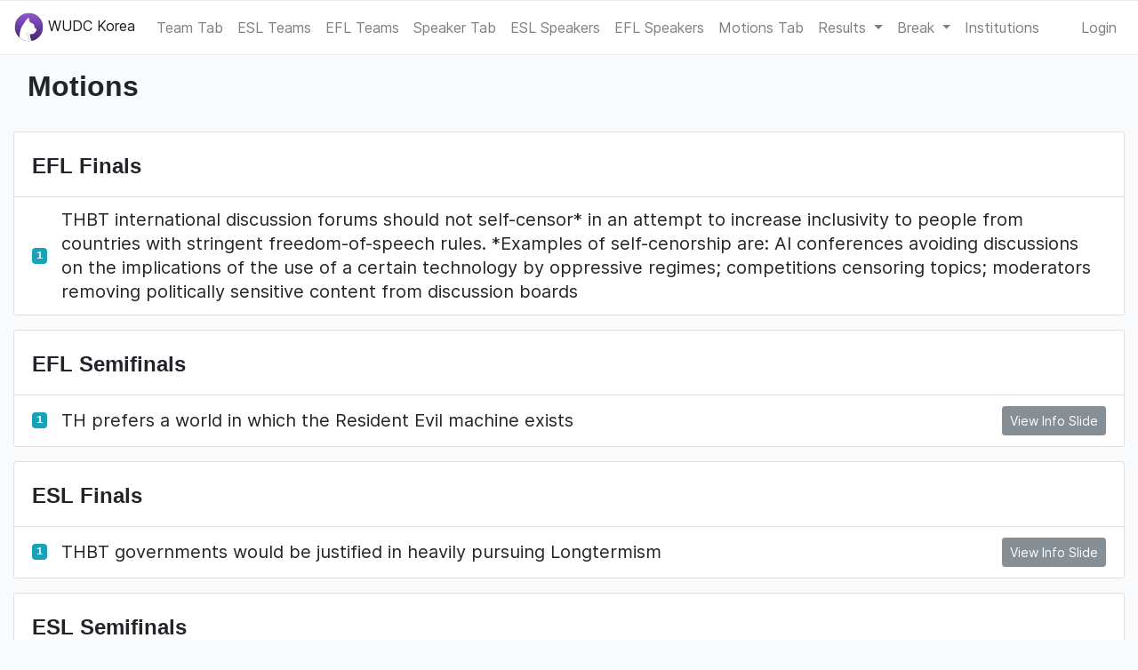

--- FILE ---
content_type: text/html; charset=utf-8
request_url: http://wudckorea.calicotab.com/2021/motions/
body_size: 8442
content:
<!DOCTYPE html>

<html lang="en">
<head>

  <meta charset="utf-8">
  <meta http-equiv="X-UA-Compatible" content="IE=edge">
  <meta name="viewport" content="width=device-width, initial-scale=1, shrink-to-fit=no">

  <title>WUDC Korea | Motions</title>

  
    
  
  <meta name="description" content="The tab for WUDC Korea runs on Calico - Tabbycat, an open-source tab system for a variety of parliamentary debating formats" />
  <meta property="og:description" content="The tab for WUDC Korea runs on Calico - Tabbycat, an open-source tab system for a variety of parliamentary debating formats" />
  <meta property="og:image" content="https://calico-static.s3.us-east-2.amazonaws.com/logo-social.png" />

  
    
            
    
  


  <link rel="preload" href="https://calico-static.s3.us-east-2.amazonaws.com/fonts/Inter-Regular.woff2" as="font" type="font/woff2">
  <link rel="icon" type="image/png" href="https://calico-static.s3.us-east-2.amazonaws.com/logo-32x32.png" sizes="32x32" />
  <link rel="icon" type="image/png" href="https://calico-static.s3.us-east-2.amazonaws.com/logo-16x16.png" sizes="16x16" />
  <link rel="mask-icon" href="https://calico-static.s3.us-east-2.amazonaws.com/safari-tab.svg" color="rgb(102, 61, 160)">
  <link rel="stylesheet" type="text/css" href="https://calico-static.s3.us-east-2.amazonaws.com/css/style.css" />
  
  

  
  <link href="https://calico-static.s3.us-east-2.amazonaws.com/vue/js/app.js" rel=preload as=script>
  
  
</head>

<body class="">

  
    
      

<nav class="navbar navbar-expand-lg navbar-light">

  
  
  
    <div class="nav-item">

      
        <a class="navbar-brand" href="/2021/">
          <svg xmlns="http://www.w3.org/2000/svg" xmlns:xlink="http://www.w3.org/1999/xlink" width="33" height="33" viewBox="0 0 256 256">
  <defs><style>.a{fill:none;}.b{opacity:0.5;}.c{fill:#fff;}.d{clip-path:url(#a);}.e{fill:url(#b);}.f{fill:#e8e8e8;}.g{opacity:0.33;}.h{fill:#333;}</style><clipPath id="a"><circle class="a" cx="128" cy="128" r="123"/></clipPath><linearGradient id="b" x1="128" y1="264.14" x2="128" y2="-8.14" gradientUnits="userSpaceOnUse"><stop offset="0" stop-color="#432665"/><stop offset="0.51" stop-color="#663da0"/><stop offset="0.8" stop-color="#864fbf"/><stop offset="1" stop-color="#9758d0"/></linearGradient></defs>
  <title>Tabbycat Logo</title>
  <g class="b"><path class="c" d="M128,7.5a120.5,120.5,0,0,1,85.21,205.71A120.5,120.5,0,1,1,42.79,42.79,119.71,119.71,0,0,1,128,7.5m0-2A122.5,122.5,0,1,0,250.5,128,122.5,122.5,0,0,0,128,5.5Z"/></g><g class="d"><rect class="e" x="-7.13" y="-8.14" width="270.25" height="272.28"/><path class="c" d="M132.5,175.3A204.57,204.57,0,0,0,136,213c4.08,21.71,11.59,41.09,21.55,56.6l-97.59-1.46-9.41-22.92a204.57,204.57,0,0,1-3.46-37.74c0-51.9,18.92-96.84,46.49-118.66,11.37-9,24.21-14.06,37.8-14.06"/><path class="c" d="M58,161.71l131.72-3.32A11.68,11.68,0,0,0,192.83,145c-1.34-3.66-5.21-5.71-5.21-5.71-6.81-3.81-11.94-6.81-12.59-21.94,0,0,2.62-17.75-33-28.5,0,0-7.66-4.71-8.14-7.24"/><path class="c" d="M84.49,99.06s20-44.66,43.78-51.2c0,0,1.52-.2,1.39,1.24a68.8,68.8,0,0,0-.1,12C130.92,77.38,138,91,147.28,97.15l-.95,32.34"/><path class="c" d="M135.07,208.07c-1.18-8.83-3.58-22.8,17.46-19.87,0,0,6.13.29,10-.81C172,184.73,184,176.29,189.74,163A61,61,0,0,0,193,153H58"/><path class="f" d="M112.88,273.33c16.89-49.43-3.23-70.38-3.23-70.38-16.6-22.08-2.26-36.66-2.26-36.66C127.06,190,154.75,187.81,155,188a26.08,26.08,0,0,0-7.31.09,11.94,11.94,0,0,0-9.82,13c1.14,11.33,4.66,37,24.57,69.22"/></g><g class="g"><path class="h" d="M128,7a121,121,0,0,1,85.56,206.56A121,121,0,0,1,42.44,42.44,120.21,120.21,0,0,1,128,7m0-2A123,123,0,1,0,251,128,123,123,0,0,0,128,5Z"/></g>
</svg>

          WUDC Korea
        </a>
      

    </div>
  

  <button class="navbar-toggler" type="button" data-toggle="collapse" data-target="#collapsed-main-nav" aria-controls="collapsed-main-nav" aria-expanded="false" aria-label="Toggle navigation">
    <span class="navbar-toggler-icon"></span>
  </button>

  <div class="collapse navbar-collapse pt-3 pt-md-0 pb-2 pb-md-0" id="collapsed-main-nav">

    <ul class="navbar-nav mr-auto">

      
        

<!-- TAB RELEASES -->

  <li class="nav-item ">
    <a class="nav-link" href="/2021/tab/team/">Team Tab</a>
  </li>


  
    <li>
      <a class="nav-link" href="/2021/tab/team/esl/">
        ESL Teams
      </a>
    </li>
  
    <li>
      <a class="nav-link" href="/2021/tab/team/efl/">
        EFL Teams
      </a>
    </li>
  


  <li class="nav-item ">
    <a class="nav-link" href="/2021/tab/speaker/">Speaker Tab</a>
  </li>


  
    
      <li>
        <a class="nav-link" href="/2021/tab/speaker/esl/">
          ESL Speakers
        </a>
      </li>
    
  
    
      <li>
        <a class="nav-link" href="/2021/tab/speaker/efl/">
          EFL Speakers
        </a>
      </li>
    
  




  
    <li class="nav-item ">
      <a class="nav-link" href="/2021/motions/statistics/">Motions Tab</a>
    </li>
  


<!-- DRAW RELEASES -->


<!-- CHECK INS -->


<!-- RESULTS RELEASES -->

  <li class="nav-item dropdown ">
    <a class="nav-link dropdown-toggle" href="#" id="roundsDrop"
       data-toggle="dropdown" aria-haspopup="true" aria-expanded="false">
       Results
    </a>
    <div class="dropdown-menu" aria-labelledby="roundsDrop">
      
        <a class="dropdown-item" href="/2021/results/round/1/">
          Round 1
        </a>
      
        <a class="dropdown-item" href="/2021/results/round/2/">
          Round 2
        </a>
      
        <a class="dropdown-item" href="/2021/results/round/3/">
          Round 3
        </a>
      
        <a class="dropdown-item" href="/2021/results/round/4/">
          Round 4
        </a>
      
        <a class="dropdown-item" href="/2021/results/round/5/">
          Round 5
        </a>
      
        <a class="dropdown-item" href="/2021/results/round/6/">
          Round 6
        </a>
      
        <a class="dropdown-item" href="/2021/results/round/7/">
          Round 7
        </a>
      
        <a class="dropdown-item" href="/2021/results/round/8/">
          Round 8
        </a>
      
        <a class="dropdown-item" href="/2021/results/round/9/">
          Round 9
        </a>
      
        <a class="dropdown-item" href="/2021/results/round/10/">
          Partial Double Octofinals
        </a>
      
        <a class="dropdown-item" href="/2021/results/round/11/">
          Octofinals
        </a>
      
        <a class="dropdown-item" href="/2021/results/round/12/">
          Quarterfinals
        </a>
      
        <a class="dropdown-item" href="/2021/results/round/13/">
          Semifinals
        </a>
      
        <a class="dropdown-item" href="/2021/results/round/14/">
          Grand Final
        </a>
      
        <a class="dropdown-item" href="/2021/results/round/15/">
          ESL Quarterfinals
        </a>
      
        <a class="dropdown-item" href="/2021/results/round/16/">
          ESL Semifinals
        </a>
      
        <a class="dropdown-item" href="/2021/results/round/17/">
          ESL Finals
        </a>
      
        <a class="dropdown-item" href="/2021/results/round/18/">
          EFL Semifinals
        </a>
      
        <a class="dropdown-item" href="/2021/results/round/19/">
          EFL Finals
        </a>
      
    </div>
  </li>


<!-- BREAK RELEASES -->


  <li class="nav-item dropdown ">
    <a class="nav-link dropdown-toggle" href="#" id="breakdrop"
       data-toggle="dropdown" aria-haspopup="true" aria-expanded="false">
      Break
    </a>
    <div class="dropdown-menu" aria-labelledby="breakdrop">
      
        
          <a class="dropdown-item" href="/2021/break/teams/open/">
            Open
          </a>
        
          <a class="dropdown-item" href="/2021/break/teams/esl/">
            ESL
          </a>
        
          <a class="dropdown-item" href="/2021/break/teams/efl/">
            EFL
          </a>
        
      
      
        <a class="dropdown-item" href="/2021/break/adjudicators/">
          Adjudicators
        </a>
      
    </div>
  </li>


<!-- MISC -->






  <li class="nav-item ">
    <a class="nav-link" href="/2021/participants/institutions/">Institutions</a>
  </li>






      

    </ul>

    <ul class="navbar-nav navbar-my-lg-0">
      <li class="nav-item">
        
          <a class="nav-link" href="/accounts/login/">
            Login
          </a>
        
      </li>
    </ul>

  </div>

</nav>

    
  

  <div class="container-fluid">

    

    
      <div class="row d-print-none " id="pageTitle">

        <div class="col-md m-3 h2 d-flex align-items-center">

          <div class="min-height: 100px;">
            
              Motions
            
            
              <small class="text-muted d-md-inline d-block"></small>
            
          </div>

        </div>

      </div>
    

    

      <div class="row page-navs">
        <div class="col">
          <div class="d-lg-flex justify-content-lg-between">
            
            
          </div>
        </div>
      </div>

      <div class="row d-print-none">
        <div class="col" id="messages-container">
          
          
        </div>
      </div>

    

    <div class="row">
      <div class="col">
        

  
  
  
    <div class="card mt-3">
      <div class="list-group list-group-flush">

        <div class="list-group-item pt-4">

  
    <h4 class="card-title mt-0 mb-2 d-inline-block">
      
      
      EFL Finals
    </h4>
    
  

  

  

  

  

  

</div>

        
          
          
            <li class="list-group-item d-flex flex-column flex-md-row align-items-md-center">
              
                <div class="badge badge-info mr-3 d-none d-md-block">
                  1
                </div>
              
              <div class="mr-auto pr-3 lead">
                THBT international discussion forums should not self-censor* in an attempt to increase inclusivity to people from countries with stringent freedom-of-speech rules. 
*Examples of self-cenorship are: AI conferences avoiding discussions on the implications of the use of a certain technology by oppressive regimes; competitions censoring topics; moderators removing politically sensitive content from discussion boards
              </div>
              
            </li>
            
          
        
      </div>
    </div>
  
    <div class="card mt-3">
      <div class="list-group list-group-flush">

        <div class="list-group-item pt-4">

  
    <h4 class="card-title mt-0 mb-2 d-inline-block">
      
      
      EFL Semifinals
    </h4>
    
  

  

  

  

  

  

</div>

        
          
          
            <li class="list-group-item d-flex flex-column flex-md-row align-items-md-center">
              
                <div class="badge badge-info mr-3 d-none d-md-block">
                  1
                </div>
              
              <div class="mr-auto pr-3 lead">
                TH prefers a world in which the Resident Evil machine exists
              </div>
              
                <div class="pt-md-0 pt-2">
                  <button class="btn btn-sm btn-secondary btn-block"
                          data-toggle="modal" data-target="#info_253">
                    View Info Slide
                  </button>
                  

<div class="modal fade" id="info_253" tabindex="-1" role="dialog"
     aria-labelledby="" aria-hidden="true">
  <div class="modal-dialog modal-dialog-centered modal-lg text-left" role="document">
    <div class="modal-content">
      <div class="modal-header">
        <h5 class="modal-title">Info Slide</h5>
        <button type="button" class="close" data-dismiss="modal" aria-label="Close">
          <span aria-hidden="true">&times;</span>
        </button>
      </div>
      <div class="modal-body lead">
        
          <p>Resident Evil is a VR machine. It leads its user through a set of scenarios aimed at testing whether the user would diverge from universal moral norms. These norms could include not killing, not stealing, not betraying others, or similar. While connected, the simulated scenarios feel completely real to the user. All adults are tested on Resident Evil and their results are publicly available.</p>
        
      </div>
    </div>
  </div>
</div>

                </div>
              
            </li>
            
          
        
      </div>
    </div>
  
    <div class="card mt-3">
      <div class="list-group list-group-flush">

        <div class="list-group-item pt-4">

  
    <h4 class="card-title mt-0 mb-2 d-inline-block">
      
      
      ESL Finals
    </h4>
    
  

  

  

  

  

  

</div>

        
          
          
            <li class="list-group-item d-flex flex-column flex-md-row align-items-md-center">
              
                <div class="badge badge-info mr-3 d-none d-md-block">
                  1
                </div>
              
              <div class="mr-auto pr-3 lead">
                THBT governments would be justified in heavily pursuing Longtermism
              </div>
              
                <div class="pt-md-0 pt-2">
                  <button class="btn btn-sm btn-secondary btn-block"
                          data-toggle="modal" data-target="#info_255">
                    View Info Slide
                  </button>
                  

<div class="modal fade" id="info_255" tabindex="-1" role="dialog"
     aria-labelledby="" aria-hidden="true">
  <div class="modal-dialog modal-dialog-centered modal-lg text-left" role="document">
    <div class="modal-content">
      <div class="modal-header">
        <h5 class="modal-title">Info Slide</h5>
        <button type="button" class="close" data-dismiss="modal" aria-label="Close">
          <span aria-hidden="true">&times;</span>
        </button>
      </div>
      <div class="modal-body lead">
        
          <p>For the purposes of this debate, supporters of Longtermism believe that significantly more beings will be alive during the future, and that we should assign moral value to the unborn. Thus, they conclude that when evaluating our actions today, the largest consideration is how they affect the future.</p>

<p>Potential examples of Longtermist policies can include encouraging people to dedicate their lives to reducing long-run existential risks, allocating a substantial portion of the budget to try and improve the welfare of future generations, or trying to expand humanity to other planets.</p>

<p>Under a Longtermist view such policies are ethical even if they come at the very strong expense of more immediate and certain goals like poverty reduction, providing healthcare or increasing the happiness of the living.</p>
        
      </div>
    </div>
  </div>
</div>

                </div>
              
            </li>
            
          
        
      </div>
    </div>
  
    <div class="card mt-3">
      <div class="list-group list-group-flush">

        <div class="list-group-item pt-4">

  
    <h4 class="card-title mt-0 mb-2 d-inline-block">
      
      
      ESL Semifinals
    </h4>
    
  

  

  

  

  

  

</div>

        
          
          
            <li class="list-group-item d-flex flex-column flex-md-row align-items-md-center">
              
                <div class="badge badge-info mr-3 d-none d-md-block">
                  1
                </div>
              
              <div class="mr-auto pr-3 lead">
                THBT police commissioners should be directly elected by their local community
              </div>
              
            </li>
            
          
        
      </div>
    </div>
  
    <div class="card mt-3">
      <div class="list-group list-group-flush">

        <div class="list-group-item pt-4">

  
    <h4 class="card-title mt-0 mb-2 d-inline-block">
      
      
      ESL Quarterfinals
    </h4>
    
  

  

  

  

  

  

</div>

        
          
          
            <li class="list-group-item d-flex flex-column flex-md-row align-items-md-center">
              
                <div class="badge badge-info mr-3 d-none d-md-block">
                  1
                </div>
              
              <div class="mr-auto pr-3 lead">
                TH would teach children to have a logical approach to life, even at the expense of reducing their emotional bandwidth (e.g. trying to react in less emotional ways, prioritising logic over emotions when approaching problem-solving, etc.)
              </div>
              
            </li>
            
          
        
      </div>
    </div>
  
    <div class="card mt-3">
      <div class="list-group list-group-flush">

        <div class="list-group-item pt-4">

  
    <h4 class="card-title mt-0 mb-2 d-inline-block">
      
      
      Grand Final
    </h4>
    
  

  

  

  

  

  

</div>

        
          
          
            <li class="list-group-item d-flex flex-column flex-md-row align-items-md-center">
              
                <div class="badge badge-info mr-3 d-none d-md-block">
                  1
                </div>
              
              <div class="mr-auto pr-3 lead">
                TH supports the creation of an international court with a mandate to prosecute leaders for health crimes
              </div>
              
                <div class="pt-md-0 pt-2">
                  <button class="btn btn-sm btn-secondary btn-block"
                          data-toggle="modal" data-target="#info_256">
                    View Info Slide
                  </button>
                  

<div class="modal fade" id="info_256" tabindex="-1" role="dialog"
     aria-labelledby="" aria-hidden="true">
  <div class="modal-dialog modal-dialog-centered modal-lg text-left" role="document">
    <div class="modal-content">
      <div class="modal-header">
        <h5 class="modal-title">Info Slide</h5>
        <button type="button" class="close" data-dismiss="modal" aria-label="Close">
          <span aria-hidden="true">&times;</span>
        </button>
      </div>
      <div class="modal-body lead">
        
          <p>For the purposes of this debate &#x27;health crimes&#x27; are massive violations of the international health codes.<br>For example, the unwillingness to comply with the WHO&#x27;s regulations on dealing with pandemics, a significant violation of norms on the prescription of antibiotics, breaching the experimentation codes of ethics.</p>
        
      </div>
    </div>
  </div>
</div>

                </div>
              
            </li>
            
          
        
      </div>
    </div>
  
    <div class="card mt-3">
      <div class="list-group list-group-flush">

        <div class="list-group-item pt-4">

  
    <h4 class="card-title mt-0 mb-2 d-inline-block">
      
      
      Semifinals
    </h4>
    
  

  

  

  

  

  

</div>

        
          
          
            <li class="list-group-item d-flex flex-column flex-md-row align-items-md-center">
              
                <div class="badge badge-info mr-3 d-none d-md-block">
                  1
                </div>
              
              <div class="mr-auto pr-3 lead">
                TH prefers to live an average anonymous life in South Korea over being a K-Pop star
              </div>
              
            </li>
            
          
        
      </div>
    </div>
  
    <div class="card mt-3">
      <div class="list-group list-group-flush">

        <div class="list-group-item pt-4">

  
    <h4 class="card-title mt-0 mb-2 d-inline-block">
      
      
      Quarterfinals
    </h4>
    
  

  

  

  

  

  

</div>

        
          
          
            <li class="list-group-item d-flex flex-column flex-md-row align-items-md-center">
              
                <div class="badge badge-info mr-3 d-none d-md-block">
                  1
                </div>
              
              <div class="mr-auto pr-3 lead">
                TH opposes the Biden Administration plan to finance large scale governmental projects through multi-trillion dollar fiscal stimulus
              </div>
              
            </li>
            
          
        
      </div>
    </div>
  
    <div class="card mt-3">
      <div class="list-group list-group-flush">

        <div class="list-group-item pt-4">

  
    <h4 class="card-title mt-0 mb-2 d-inline-block">
      
      
      Octofinals
    </h4>
    
  

  

  

  

  

  

</div>

        
          
          
            <li class="list-group-item d-flex flex-column flex-md-row align-items-md-center">
              
                <div class="badge badge-info mr-3 d-none d-md-block">
                  1
                </div>
              
              <div class="mr-auto pr-3 lead">
                TH supports the rise of language-generating AI
              </div>
              
                <div class="pt-md-0 pt-2">
                  <button class="btn btn-sm btn-secondary btn-block"
                          data-toggle="modal" data-target="#info_249">
                    View Info Slide
                  </button>
                  

<div class="modal fade" id="info_249" tabindex="-1" role="dialog"
     aria-labelledby="" aria-hidden="true">
  <div class="modal-dialog modal-dialog-centered modal-lg text-left" role="document">
    <div class="modal-content">
      <div class="modal-header">
        <h5 class="modal-title">Info Slide</h5>
        <button type="button" class="close" data-dismiss="modal" aria-label="Close">
          <span aria-hidden="true">&times;</span>
        </button>
      </div>
      <div class="modal-body lead">
        
          <p>For the purpose of this debate, &#x27;language-generating AI&#x27; is AI that can generate fluent streams of text after processing billions of words from sources such as books, articles and websites.<br>Language-generating AI could conceivably have the potential to write press releases, stories, debate speeches, guitar tabs, scientific hypotheses, technical manuals, code, and more.<br>In limited contexts, the latest versions of the advanced language generating technology were found to be indistinguishable from human writing, however the technology as a whole is still error-prone.<br>Language-generating AI already has commercial &amp; research applications by large organizations, and the technology is expected to rapidly develop in versatility &amp; scale in the near future.</p>
        
      </div>
    </div>
  </div>
</div>

                </div>
              
            </li>
            
          
        
      </div>
    </div>
  
    <div class="card mt-3">
      <div class="list-group list-group-flush">

        <div class="list-group-item pt-4">

  
    <h4 class="card-title mt-0 mb-2 d-inline-block">
      
      
      Partial Double Octofinals
    </h4>
    
  

  

  

  

  

  

</div>

        
          
          
            <li class="list-group-item d-flex flex-column flex-md-row align-items-md-center">
              
                <div class="badge badge-info mr-3 d-none d-md-block">
                  1
                </div>
              
              <div class="mr-auto pr-3 lead">
                TH supports developing states falsifying their history in order to create a unified national identity
              </div>
              
            </li>
            
          
        
      </div>
    </div>
  
    <div class="card mt-3">
      <div class="list-group list-group-flush">

        <div class="list-group-item pt-4">

  
    <h4 class="card-title mt-0 mb-2 d-inline-block">
      
      
      Round 9
    </h4>
    
  

  

  

  

  

  

</div>

        
          
          
            <li class="list-group-item d-flex flex-column flex-md-row align-items-md-center">
              
                <div class="badge badge-info mr-3 d-none d-md-block">
                  1
                </div>
              
              <div class="mr-auto pr-3 lead">
                THBT states should classify organized crime syndicates as terrorist groups*

*classification as a terrorist group would legally allow law enforcement to pursue tactics such as targeted extra-judicial killings, reducing barriers to law enforcement gathering evidence, using military forces, criminalizing membership, etc
              </div>
              
            </li>
            
          
        
      </div>
    </div>
  
    <div class="card mt-3">
      <div class="list-group list-group-flush">

        <div class="list-group-item pt-4">

  
    <h4 class="card-title mt-0 mb-2 d-inline-block">
      
      
      Round 8
    </h4>
    
  

  

  

  

  

  

</div>

        
          
          
            <li class="list-group-item d-flex flex-column flex-md-row align-items-md-center">
              
                <div class="badge badge-info mr-3 d-none d-md-block">
                  1
                </div>
              
              <div class="mr-auto pr-3 lead">
                TH opposes the academisation* of social justice movements

*The increasingly significant presence of academics and academic terminology, processes and structures in many parts of the world
              </div>
              
            </li>
            
          
        
      </div>
    </div>
  
    <div class="card mt-3">
      <div class="list-group list-group-flush">

        <div class="list-group-item pt-4">

  
    <h4 class="card-title mt-0 mb-2 d-inline-block">
      
      
      Round 7
    </h4>
    
  

  

  

  

  

  

</div>

        
          
          
            <li class="list-group-item d-flex flex-column flex-md-row align-items-md-center">
              
                <div class="badge badge-info mr-3 d-none d-md-block">
                  1
                </div>
              
              <div class="mr-auto pr-3 lead">
                THBT pursuing strong expansionist policies* in the Arctic region is in the Russian interest

*Including but not limited to: building artificial islands in order to claim additional territory, trying to significantly limit foreign presence, stationing warships and troops
              </div>
              
            </li>
            
          
        
      </div>
    </div>
  
    <div class="card mt-3">
      <div class="list-group list-group-flush">

        <div class="list-group-item pt-4">

  
    <h4 class="card-title mt-0 mb-2 d-inline-block">
      
      
      Round 6
    </h4>
    
  

  

  

  

  

  

</div>

        
          
          
            <li class="list-group-item d-flex flex-column flex-md-row align-items-md-center">
              
                <div class="badge badge-info mr-3 d-none d-md-block">
                  1
                </div>
              
              <div class="mr-auto pr-3 lead">
                THBT it is in the interest of the Catholic church to officially recognize Folk Saints
              </div>
              
                <div class="pt-md-0 pt-2">
                  <button class="btn btn-sm btn-secondary btn-block"
                          data-toggle="modal" data-target="#info_242">
                    View Info Slide
                  </button>
                  

<div class="modal fade" id="info_242" tabindex="-1" role="dialog"
     aria-labelledby="" aria-hidden="true">
  <div class="modal-dialog modal-dialog-centered modal-lg text-left" role="document">
    <div class="modal-content">
      <div class="modal-header">
        <h5 class="modal-title">Info Slide</h5>
        <button type="button" class="close" data-dismiss="modal" aria-label="Close">
          <span aria-hidden="true">&times;</span>
        </button>
      </div>
      <div class="modal-body lead">
        
          <p>Folk Saints are dead people recognized by the general population as saints who were not officially acknowledged as saints by the Catholic church.<br>Unlike regular saints, they lived lives that the church considers sinful. They are popular in many regions, especially in Latin America. Examples include Sarita Colonia that answers the prayers of sex workers &amp; LGBT people; and Juan Soldado that answers the prayers of people who commit low-level crimes out of financial desperation.</p>
        
      </div>
    </div>
  </div>
</div>

                </div>
              
            </li>
            
          
        
      </div>
    </div>
  
    <div class="card mt-3">
      <div class="list-group list-group-flush">

        <div class="list-group-item pt-4">

  
    <h4 class="card-title mt-0 mb-2 d-inline-block">
      
      
      Round 5
    </h4>
    
  

  

  

  

  

  

</div>

        
          
          
            <li class="list-group-item d-flex flex-column flex-md-row align-items-md-center">
              
                <div class="badge badge-info mr-3 d-none d-md-block">
                  1
                </div>
              
              <div class="mr-auto pr-3 lead">
                TH opposes the general approach of companies to grow by massively sacrificing short-term profitability with the hope of gaining a large portion of the market*
*e.g. the original business model of companies such as Uber or Amazon
              </div>
              
            </li>
            
          
        
      </div>
    </div>
  
    <div class="card mt-3">
      <div class="list-group list-group-flush">

        <div class="list-group-item pt-4">

  
    <h4 class="card-title mt-0 mb-2 d-inline-block">
      
      
      Round 4
    </h4>
    
  

  

  

  

  

  

</div>

        
          
          
            <li class="list-group-item d-flex flex-column flex-md-row align-items-md-center">
              
                <div class="badge badge-info mr-3 d-none d-md-block">
                  1
                </div>
              
              <div class="mr-auto pr-3 lead">
                TH opposes the glorification of professional e-sports players
              </div>
              
            </li>
            
          
        
      </div>
    </div>
  
    <div class="card mt-3">
      <div class="list-group list-group-flush">

        <div class="list-group-item pt-4">

  
    <h4 class="card-title mt-0 mb-2 d-inline-block">
      
      
      Round 3
    </h4>
    
  

  

  

  

  

  

</div>

        
          
          
            <li class="list-group-item d-flex flex-column flex-md-row align-items-md-center">
              
                <div class="badge badge-info mr-3 d-none d-md-block">
                  1
                </div>
              
              <div class="mr-auto pr-3 lead">
                TH prefers environmental movements heavily prioritizing a local agenda over a global one (e.g., focusing on local pollution rather than climate change)
              </div>
              
            </li>
            
          
        
      </div>
    </div>
  
    <div class="card mt-3">
      <div class="list-group list-group-flush">

        <div class="list-group-item pt-4">

  
    <h4 class="card-title mt-0 mb-2 d-inline-block">
      
      
      Round 2
    </h4>
    
  

  

  

  

  

  

</div>

        
          
          
            <li class="list-group-item d-flex flex-column flex-md-row align-items-md-center">
              
                <div class="badge badge-info mr-3 d-none d-md-block">
                  1
                </div>
              
              <div class="mr-auto pr-3 lead">
                THW ban social media companies from independently deplatforming politicians
              </div>
              
            </li>
            
          
        
      </div>
    </div>
  
    <div class="card mt-3">
      <div class="list-group list-group-flush">

        <div class="list-group-item pt-4">

  
    <h4 class="card-title mt-0 mb-2 d-inline-block">
      
      
      Round 1
    </h4>
    
  

  

  

  

  

  

</div>

        
          
          
            <li class="list-group-item d-flex flex-column flex-md-row align-items-md-center">
              
                <div class="badge badge-info mr-3 d-none d-md-block">
                  1
                </div>
              
              <div class="mr-auto pr-3 lead">
                TH, as South Korea, would aim to significantly increase its cross-border economic cooperation with North Korea
              </div>
              
            </li>
            
          
        
      </div>
    </div>
  


      </div>
    </div>

    

  </div>

  
    <footer class="footer">
      <div class="container-fluid">
        



<div class="row mt-3">

  <div class="navbar navbar-light container-fluid small">

    <div class="row mt-3 mb-2">

      <div class="col-lg-6 col-md-5">
        <h6 class="d-inline-block">
          
            WUDC Korea runs on Tabbycat 2.11.0-c (Tonkinese - Calico)
          
        </h6>
        <p class="text-muted">
          Tabbycat is an open-source project developed by volunteers and is free to use.
          
            For a tournament of this size, we suggest <a href="https://opencollective.com/tabbycat/contribute/licensing-29466/checkout?amount=374">a donation of <strong>$374</strong></a>.
            <a href="https://opencollective.com/tabbycat">
              Learn more about donating.
            </a>
          
        </p>
      </div>

      <div class="col-lg-4 col-md-4 mt-2 mt-md-0">
        <h6 class="d-inline-block">Still timing debates with the stopwatch app?</h6>
        <p class="text-muted">
          Using an app designed for debate timekeeping makes speaking and adjudicating easier! Check out <a href="https://itunes.apple.com/app/apple-store/id1156065589?pt=814172&ct=Tabbycat%20Installs&mt=8">Timekept</a> (iPhone/iPad) or <a href="https://play.google.com/store/apps/details?id=net.czlee.debatekeeper&referrer=utm_source%3Dtabbycat%26utm_medium%3Dfooter">Debatekeeper</a> (Android).
        </p>
      </div>

      <div class="col-lg-2 col-md-3 mt-2 mt-md-0">
        <h6 class="d-inline-block">Our Organisation</h6>
        <p class="text-muted">
          Tabbycat is supported by the <a href="https://tabbycat-debate.org/">Tabbycat Debate Association</a>, a non-profit for advancing open debate technology.
        </p>
      </div>

     <div class="w-100"></div>

      <div class="col mt-2">
        <ul class="nav justify-content-center">
          <li class="nav-item p-2">
            <i data-feather="globe"></i>
            <a class="nav-link p-0 d-inline-block" href="#" data-toggle="modal" data-target="#setLanguageModal">
              
              Language 
            </a>
          </li>
          <li class="nav-item p-2">
            <i data-feather="github"></i>
            <a class="nav-link p-0 d-inline-block" href="https://github.com/TabbycatDebate/tabbycat/">
              GitHub
            </a>
          </li>
          <li class="nav-item p-2">
            <i data-feather="book"></i>
            <a class="nav-link p-0 d-inline-block" href="https://tabbycat.readthedocs.io/en/stable/">
              Documentation
            </a>
          </li>
          <li class="nav-item p-2">
            <i data-feather="help-circle"></i>
            <a class="nav-link p-0 d-inline-block" href="https://tabbycat.readthedocs.io/en/stable/about/support.html">
              Support
            </a>
          </li>
          <li class="nav-item p-2">
            <i data-feather="facebook"></i>
            <a class="nav-link p-0 d-inline-block" href="https://www.facebook.com/TabbycatDebate/">
              Facebook
            </a>
          </li>
          <li class="nav-item p-2">
            <i data-feather="upload-cloud"></i>
            <a class="nav-link p-0 d-inline-block" href="https://calicotab.com/">
              Set Up A Copy
            </a>
          </li>
          <li class="nav-item p-2">
            <i data-feather="briefcase"></i>
            <a class="nav-link p-0 d-inline-block" href="https://drive.google.com/drive/folders/1rtcyWmEj-yRExxD7tD6gh7WPJ644x_EQ">
              Site Policies
            </a>
        </ul>
      </div>
    </div>

  </div>
</div>

<div class="modal fade" id="setLanguageModal" tabindex="-1" role="dialog" aria-hidden="true">
  <div class="modal-dialog modal-dialog-centered" role="document">
    <div class="modal-content">
      <div class="modal-header">
        <h5 class="modal-title">Change Language</h5>
        <button type="button" class="close" data-dismiss="modal" aria-label="Close">
          <span aria-hidden="true">&times;</span>
        </button>
      </div>
      <div class="modal-body">
        <form action="/i18n/setlang/" method="post"><input type="hidden" name="csrfmiddlewaretoken" value="bZWYg4L5kjOGhf9dcnXsxOSddJzSEQolsSydWY8jfsX6Psj8gCvQwOSjo8PRT95s">
          <input name="next" type="hidden" value="">
          <select name="language" class="custom-select">
              
              
              
                <option value="ar">
                  العربيّة (ar)
                </option>
              
                <option value="ast">
                  asturianu (ast)
                </option>
              
                <option value="bn">
                  বাংলা (bn)
                </option>
              
                <option value="bg">
                  български (bg)
                </option>
              
                <option value="ca">
                  català (ca)
                </option>
              
                <option value="cs">
                  česky (cs)
                </option>
              
                <option value="de">
                  Deutsch (de)
                </option>
              
                <option value="en" selected>
                  English (en)
                </option>
              
                <option value="es">
                  español (es)
                </option>
              
                <option value="fr">
                  français (fr)
                </option>
              
                <option value="he">
                  עברית (he)
                </option>
              
                <option value="hi">
                  हिंदी (hi)
                </option>
              
                <option value="id">
                  Bahasa Indonesia (id)
                </option>
              
                <option value="it">
                  italiano (it)
                </option>
              
                <option value="ja">
                  日本語 (ja)
                </option>
              
                <option value="kk">
                  Қазақ (kk)
                </option>
              
                <option value="ms">
                  Bahasa Melayu (ms)
                </option>
              
                <option value="pt">
                  Português (pt)
                </option>
              
                <option value="ro">
                  Română (ro)
                </option>
              
                <option value="ru">
                  Русский (ru)
                </option>
              
                <option value="tr">
                  Türkçe (tr)
                </option>
              
                <option value="vi">
                  Tiếng Việt (vi)
                </option>
              
                <option value="zh-hans">
                  简体中文 (zh-hans)
                </option>
              
                <option value="tzl">
                  Translation (tzl)
                </option>
              
          </select>
          <input class="btn btn-primary btn-block mt-3" type="submit" value="Use this language">
        </form>
      </div>
    </div>
  </div>
</div>


      </div>
    </footer>
  

  
    <div class="modal fade" id="modalAlert" tabindex="-1" role="dialog" aria-hidden="true">
      <div class="modal-dialog modal-dialog-centered modal-lg">
        <div class="modal-content">
          <div class="modal-header h4 text-center"></div>
          <div class="modal-body"></div>
        </div>
      </div>
    </div>
  

  

    <script src="https://calico-static.s3.us-east-2.amazonaws.com/jsi18n/en/djangojs.js"></script>
    <script>
      window.buildData = { // Pass to Sentry
        version: '2.11.0-c',
        sentry: true
      }
    </script>

    <!-- Register Service Worker for Push Notifications -->
    <script>
      if ('serviceWorker' in navigator) {
        navigator.serviceWorker.register("/navigatorPush.service.js")
          .then(function(registration) {
            console.log('Service Worker registered with scope:', registration.scope);
          })
          .catch(function(error) {
            console.log('Service Worker registration failed:', error);
          });
      }
    </script>

    
      <script type="text/javascript" src="https://calico-static.s3.us-east-2.amazonaws.com/vue/js/app.js"></script>
    

  

</body>
</html>
